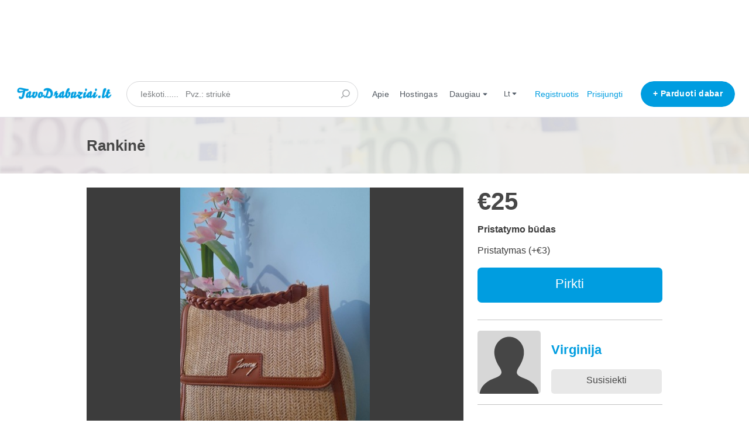

--- FILE ---
content_type: text/html; charset=utf-8
request_url: http://www.tavodrabuziai.lt/listings/1869-rankine
body_size: 11238
content:
<!DOCTYPE html>
<!--[if lt IE 7]> <html lang="en" class="no-js oldie ie6"> <![endif]-->
<!--[if IE 7 ]> <html lang="en" class="no-js oldie ie7"> <![endif]-->
<!--[if IE 8 ]> <html lang="en" class="no-js oldie ie8"> <![endif]-->
<!--[if (gt IE 8)|!(IE)]><!--> <html lang="lt" class="no-js"> <!--<![endif]-->
<head>
<meta charset='utf-8'>
<script>
  function onDocumentReady(fn) {
    if (document.attachEvent ? document.readyState === "complete" : document.readyState !== "loading"){
      fn();
    } else {
      document.addEventListener('DOMContentLoaded', fn);
    }
  };
</script>
<script type="text/javascript">
 (function(exports) {
   exports.ampClient = {
     logEvent: function(eventType, eventProperties, opt_callback) {
         // No-op
         opt_callback();
     }
   }
 })(window);

</script>


<script>
if (typeof onDocumentReady === 'undefined') { onDocumentReady = function() {}; }
</script>
<!-- Google tag (gtag.js) -->
<script async src="https://www.googletagmanager.com/gtag/js?id=G-7CXEQB9B6R"></script>
<script>
  window.dataLayer = window.dataLayer || [];
  function gtag(){dataLayer.push(arguments);}
  gtag('js', new Date());

  gtag('config', 'G-7CXEQB9B6R');
</script>




<meta content='width=device-width, initial-scale=1.0, user-scalable=no' name='viewport'>
<meta content='website' property='og:type'>
<meta content='lt' http-equiv='content-language'>
<meta content='summary_large_image' name='twitter:card'>
<!-- Additional meta tags for SEO, etc. -->

<title>Rankinė - Tavodrabuziai.lt</title>
<meta content='Rankinė - Tavodrabuziai.lt' property='og:title'>
<meta content='Rankinė - Tavodrabuziai.lt' name='twitter:title'>
<meta content='Virginija' name='author'>
<meta content='http://www.tavodrabuziai.lt/listings/1869-rankine' property='og:url'>
<meta content='http://www.tavodrabuziai.lt' name='identifier-url'>
<meta content='Tavodrabuziai.lt' name='copyright'>
<meta content='http://www.tavodrabuziai.lt/listings/1869-rankine' name='twitter:url'>
<meta content='Tavodrabuziai.lt' property='og:site_name'>
<meta content='Rankinė, skirtas €25 pagal Virginija Tavodrabuziai.lt' name='description'>
<meta content='Rankinė, skirtas €25 pagal Virginija Tavodrabuziai.lt' property='og:description'>
<meta content='Rankinė, skirtas €25 pagal Virginija Tavodrabuziai.lt' name='twitter:description'>
<meta content='/system/images/6649/big/332253189_1352967972157335_7705851434815060942_n.jpg?1679089453' property='og:image'>
<meta content='660' property='og:image:width'>
<meta content='440' property='og:image:height'>
<meta content='https://www.tavodrabuziai.lt/system/images/6649/big/332253189_1352967972157335_7705851434815060942_n.jpg?1679089453' name='twitter:image'>
<link href='http://www.tavodrabuziai.lt/listings/1869-rankine' rel='canonical'>
<meta content='lt_LT' property='og:locale'>
<meta content='@tavodrabuziai' name='twitter:site'>
<meta content='291813974675170' property='fb:app_id'>
<!-- CSS -->
<link rel="stylesheet" media="screen" href="/assets/application-31707f5b96f3df901c5d3c596b722730beabc35164fe2438b97b695b9beb2051.css" />
<style>
  button,.button,.big-button,.inline-big-button,.tribe-actions,.marketplace-lander button.action-button,.noUi-connect,.pagination .current,.toggle-menu a:hover,.toggle-menu .toggle-menu-link:hover,.badge,.enabled-book-button,.disabled-book-button,.message-book-button,.listing-shape-delete-button, .status-select-line.selected { background: #009de0; }
  button:hover,.button:hover,.big-button:hover,.inline-big-button:hover,.tribe-actions a:hover,.marketplace-lander button.action-button:hover,.home-toolbar-button-group-button:hover,.home-toolbar-show-filters-button:hover,.enabled-book-button:hover,.disabled-book-button:hover,.message-book-button:hover,.listing-shape-delete-button:hover { background: #008bc7; }
  button:active,.button:active,.big-button:active,.inline-big-button:active,.home-toolbar-button-group-button:active,.home-toolbar-show-filters-button:active,.enabled-book-button:active,.disabled-book-button:active,.message-book-button:active,.listing-shape-delete-button:active { background: #0079ad; }
  .feed-actions .request-link,.view-item .listing-icons a:hover,.pagination a,a,.checkbox-option-checkmark,.marketplace-color { color: #009de0; }
  .feed-actions .request-link:hover,a:hover { color: #006794; }
  .marketplace-lander figure.marketplace-cover { background-image: url("/system/cover_photos/1/hd_header/tavodrabuziai_cover.png?1700926749"); }
  .marketplace-lander figure.marketplace-cover-small { background-image: url("/system/small_cover_photos/1/hd_header/tavodrabuziai.lt_1920x96.png?1700927365"); }
  .marketplace-lander .marketplace-lander-content-title { color: #585858; }
  .marketplace-lander .marketplace-lander-content-description { color: #ffffff; }
  .datepicker table tr td.active:hover,.datepicker table tr td.active:hover:hover,.datepicker table tr td.active.disabled:hover,.datepicker table tr td.active.disabled:hover:hover,.datepicker table tr td.active:focus,.datepicker table tr td.active:hover:focus,.datepicker table tr td.active.disabled:focus,.datepicker table tr td.active.disabled:hover:focus,.datepicker table tr td.active:active,.datepicker table tr td.active:hover:active,.datepicker table tr td.active.disabled:active,.datepicker table tr td.active.disabled:hover:active,.datepicker table tr td.active.active,.datepicker table tr td.active:hover.active,.datepicker table tr td.active.disabled.active,.datepicker table tr td.active.disabled:hover.active,.open .dropdown-toggle.datepicker table tr td.active,.open .dropdown-toggle.datepicker table tr td.active:hover,.open .dropdown-toggle.datepicker table tr td.active.disabled,.open .dropdown-toggle.datepicker table tr td.active.disabled:hover,.datepicker table tr td.day.range,.datepicker table tr td.day.selected { background-color: #009de0; }
  .datepicker table tr td.day:hover,.datepicker table tr td.day.range:hover,.datepicker table tr td.day.range:hover:hover,.datepicker table tr td.day.selected:hover,.datepicker table tr td.day.selected:hover:hover { background-color: #008bc7; }
  a:active { color: #004461; }
  .toggle-menu a.login-form:hover,.toggle-menu .toggle-menu-item.login-form:hover,.toggle-menu .login-form.toggle-menu-title:hover { color: #47c8ff; }
  .new-listing-link { background: #4a90e2; }
  .new-listing-link:hover { background: #3483de; }
  .new-listing-link:active { background: #2275d7; }
  .header-wide-logo { background-image: url("/system/wide_logos/1/header/logo.png?1639557133"); }
  .header-square-logo { background-image: url("/system/logos/1/header_icon/tavodrabuziai_-_cover.png?1549878005"); }
  .home-toolbar-button-group-button.selected,.home-toolbar-show-filters-button.selected { background-color: #009de0; border-color: #0079ad; }
  @media (min-width: 48em) {
  .feed-actions .request-link,.view-item .button,.view-profile .button,.view-profile .add-profile-picture-link { background: #009de0; }
  .feed-actions .request-link:hover,.view-item .button:hover,.view-profile .button:hover { background: #008bc7; }
  .feed-actions .request-link:active,.view-item .button:active,.view-profile .button:active,.view-profile .add-profile-picture-link:hover { background: #0079ad; }
  .feed-map-link a.map-link:hover { color: #009de0; }
  }
  @media (-webkit-min-device-pixel-ratio: 1.5) {
  .header-wide-logo { background-image: url("/system/wide_logos/1/header_highres/logo.png?1639557133"); }
  .header-square-logo { background-image: url("/system/logos/1/header_icon_highres/tavodrabuziai_-_cover.png?1549878005"); }
  }
  @media (min-resolution: 144dpi) {
  .header-wide-logo { background-image: url("/system/wide_logos/1/header_highres/logo.png?1639557133"); }
  .header-square-logo { background-image: url("/system/logos/1/header_icon_highres/tavodrabuziai_-_cover.png?1549878005"); }
  }
</style>

<link rel="stylesheet" media="screen" href="/assets/app-bundle-f52279e9329f318d7d2c1144f0fa6d2ad836dc84dfad45a5a59bfb7376b0c2fa.css" />
<!-- Modernizr, in the head tag, right after stylesheets, for best performance: -->
<script src="/assets/modernizr.min-d37c074a67e80ccdc070c470e7679a75e753220e0237f670af2348d7ba88225b.js"></script>
<!-- Detect if JS is enabled. duplicate of what Modernizr is doing, but we plan to get rid of Modernizr at some point. -->
<script>
  document.documentElement.className += ' js-enabled';
</script>
<!-- Android pre Jellybean has an ugly bug, which prevents font-size 0 technique from -->
<!-- removing the spaces between inline-blocks. Remove this piece of code when pre Jellybean becomes unsupported -->
<script>
  Modernizr.addTest('androidPreJellybean', function(){
    var ua = navigator.userAgent;
    if( ua.indexOf("Android") >= 0 ) {
      var androidversion = parseFloat(ua.slice(ua.indexOf("Android")+8));
      return androidversion < 4.1
    }
  });
</script>
<meta name="csrf-param" content="authenticity_token" />
<meta name="csrf-token" content="oY6OCtbeimDIXtgiPHkAGay+uyCkVAuNpBadPwMOR6tnCyOKMFKS1QgTMFJ2206y2j9jUrlej1o2F/9Rv4/kQA==" />
<link href='/system/images/6649/big/332253189_1352967972157335_7705851434815060942_n.jpg?1679089453' rel='image_src'>
<link href='/system/favicons/1/favicon/favicon.gif?1639557133' rel='shortcut icon' type='image/icon'>
<link href='/system/logos/1/apple_touch/tavodrabuziai_-_cover.png?1549878005' rel='apple-touch-icon-precomposed' type='image/icon'>
<link rel="alternate" type="application/atom+xml" title="ATOM" href="https://www.tavodrabuziai.lt/listings.atom?locale=lt" />
<meta name="google-site-verification" content="bIL5ffSoyGoWbrCQQY3YQMQ5Yj8Lwx_d8bwN-DM_0k8" />
<meta name="yandex-verification" content="2d03c6ef449a4535" />
<meta name="msvalidate.01" content="379721FC135DE8613733E1BC722022D6" />
<meta name="norton-safeweb-site-verification" content="-apqmbj647exzwvaisbdxi9gg37np2zv8ef3td2qvbbm25ko1fmmtnbkulome42onkzk21d-4y2bmm9wss2z0fytrwbsdur2iyrrr7riolfo88dkq9s8fm1ls6ylirfs" />
<meta name="facebook-domain-verification" content="oyq97si0rw0jvrq9zz402838p1n5qz" />


<br>
<center>
<script async src="//pagead2.googlesyndication.com/pagead/js/adsbygoogle.js"></script>
<!-- 728 x 90 Display ads -->
<ins class="adsbygoogle"
     style="display:inline-block;width:728px;height:90px"
     data-ad-client="ca-pub-9065584092407257"
     data-ad-slot="9394903764"></ins>
<script>
(adsbygoogle = window.adsbygoogle || []).push({});
</script>
</center>

<!-- Google tag (gtag.js) -->
<script async src="https://www.googletagmanager.com/gtag/js?id=G-7CXEQB9B6R"></script>
<script>
  window.dataLayer = window.dataLayer || [];
  function gtag(){dataLayer.push(arguments);}
  gtag('js', new Date());

  gtag('config', 'G-7CXEQB9B6R');
</script>


<!-- Start cookieyes banner --> <script id="cookieyes" type="text/javascript" src="https://cdn-cookieyes.com/client_data/46681a7d047972946def9e3e/script.js"></script> <!-- End cookieyes banner -->




</head>

<body>
<div id='sidewinder-wrapper'>
<script type="application/json" id="js-react-on-rails-context">{"railsEnv":"production","inMailer":false,"i18nLocale":"lt","i18nDefaultLocale":"en","rorVersion":"11.3.0","rorPro":false,"href":"https://www.tavodrabuziai.lt/listings/1869-rankine","location":"/listings/1869-rankine","scheme":"https","host":"www.tavodrabuziai.lt","port":null,"pathname":"/listings/1869-rankine","search":null,"httpAcceptLanguage":null,"marketplaceId":1,"loggedInUsername":null,"marketplace_color1":"#009DE0","marketplace_color2":"#4a90e2","marketplace_slogan_color":"#585858","marketplace_description_color":"#ffffff","serverSide":false}</script>

<noscript>
<div class='noscript-padding'>
</div>
</noscript>
<div id="topbar-container"><div class="Topbar Topbar__topbar__7GUWt" data-reactroot="" data-reactid="1" data-react-checksum="-1362595403"><div class="Topbar__topbarMobileMenu__3z-JE MenuMobile MenuMobile__menuMobile___Ivzx Topbar__topbarMobileMenu__3z-JE" tabindex="0" data-reactid="2"><div style="background-color:#009DE0;" class="MenuMobile_overlay MenuMobile__overlay__2sZqq" data-reactid="3"></div><div class="MenuLabelMobile MenuMobile__menuLabelMobile__3uXwZ " data-reactid="4"><span class="MenuMobile__menuLabelMobileIcon__14XBz" title="Meniu" data-reactid="5"><svg width="18" height="12" viewBox="18 19 18 12" xmlns="http://www.w3.org/2000/svg"><g fill="#34495E" fill-rule="evenodd" transform="translate(18 19)"><rect width="18" height="2" rx="1"/><rect y="5" width="18" height="2" rx="1"/><rect y="10" width="18" height="2" rx="1"/></g></svg></span></div><div class="OffScreenMenu MenuMobile__offScreenMenu__2fKaS" data-reactid="6"><div class="OffScreenMenu_scrollpane MenuMobile__scrollPane__2VvXd" data-reactid="7"><div class="OffScreenMenu_header MenuMobile__offScreenHeader__KnANh" data-reactid="8"><div class="LoginLinks LoginLinks__links__z-Tnd" data-reactid="9"><a class="Link__link__3pNRT LoginLinks__link__1GboG" href="/lt/signup" style="color:#009DE0;" data-reactid="10">Registruotis</a><a class="Link__link__3pNRT LoginLinks__link__1GboG" href="/lt/login" style="color:#009DE0;" data-reactid="11">Prisijungti</a></div></div><div class="OffScreenMenu_header MenuMobile__offScreenHeader__KnANh" data-reactid="12"><a class="MenuMobile__offScreenHeaderNewListingButtonMobile__2OZrJ AddNewListingButton AddNewListingButton__button__2H8yh" href="/lt/listings/new" title="Parduoti dabar" data-reactid="13"><span class="AddNewListingButton__backgroundContainer__4Nn3Z AddNewListingButton_background" style="background-color:#009DE0;" data-reactid="14"></span><span class="AddNewListingButton__mobile__2JhHF AddNewListingButton_mobile" style="color:#009DE0;" data-reactid="15">+ Parduoti dabar</span><span class="AddNewListingButton__desktop__17Luf AddNewListingButton_desktop" data-reactid="16">+ Parduoti dabar</span></a></div><div class="OffScreenMenu_main MenuMobile__offScreenMain__1ruzb" data-reactid="17"><div class="MenuSection MenuMobile__menuSection__gD-As" data-reactid="18"><div class="MenuSection_title MenuMobile__menuSectionTitle__2HlQg" data-reactid="19">Meniu</div><div class="MenuItem MenuItem__menuitem__3_-l_  MenuMobile__menuSectionMenuItem__2yMLC" data-reactid="20"><a class="MenuItem_link MenuItem__menuitemLink__2Eedg MenuMobile__menuSectionMenuItemLink__GfyW6" href="http://www.tavodrabuziai.lt/" style="color:#009DE0;" data-reactid="21">Pagrindinis puslapis</a></div><div class="MenuItem MenuItem__menuitem__3_-l_  MenuMobile__menuSectionMenuItem__2yMLC" data-reactid="22"><a class="MenuItem_link MenuItem__menuitemLink__2Eedg MenuMobile__menuSectionMenuItemLink__GfyW6" href="/infos/about" style="color:#009DE0;" data-reactid="23">Apie</a></div><div class="MenuItem MenuItem__menuitem__3_-l_  MenuMobile__menuSectionMenuItem__2yMLC" data-reactid="24"><a class="MenuItem_link MenuItem__menuitemLink__2Eedg MenuMobile__menuSectionMenuItemLink__GfyW6" href="/user_feedbacks/new" style="color:#009DE0;" data-reactid="25">Susisiekite su mumis</a></div><div class="MenuItem MenuItem__menuitem__3_-l_  MenuMobile__menuSectionMenuItem__2yMLC" data-reactid="26"><a class="MenuItem_link MenuItem__menuitemLink__2Eedg MenuMobile__menuSectionMenuItemLink__GfyW6" href="/invitations/new" style="color:#009DE0;" data-reactid="27">Kviesti naujus narius</a></div><div class="MenuItem MenuItem__menuitem__3_-l_  MenuMobile__menuSectionMenuItem__2yMLC" data-reactid="28"><a class="MenuItem_link MenuItem__menuitemLink__2Eedg MenuMobile__menuSectionMenuItemLink__GfyW6" href="https://hostinger.lt?REFERRALCODE=webprobox" target="_blank" rel="noopener noreferrer" style="color:#009DE0;" data-reactid="29">Hostingas</a></div><div class="MenuItem MenuItem__menuitem__3_-l_  MenuMobile__menuSectionMenuItem__2yMLC" data-reactid="30"><a class="MenuItem_link MenuItem__menuitemLink__2Eedg MenuMobile__menuSectionMenuItemLink__GfyW6" href="https://www.tiktok.com/@tavodrabuziai" target="_blank" rel="noopener noreferrer" style="color:#009DE0;" data-reactid="31">TikTok</a></div><div class="MenuItem MenuItem__menuitem__3_-l_  MenuMobile__menuSectionMenuItem__2yMLC" data-reactid="32"><a class="MenuItem_link MenuItem__menuitemLink__2Eedg MenuMobile__menuSectionMenuItemLink__GfyW6" href="https://www.youtube.com/@tavodrabuziai" target="_blank" rel="noopener noreferrer" style="color:#009DE0;" data-reactid="33">YouTube</a></div><div class="MenuItem MenuItem__menuitem__3_-l_  MenuMobile__menuSectionMenuItem__2yMLC" data-reactid="34"><a class="MenuItem_link MenuItem__menuitemLink__2Eedg MenuMobile__menuSectionMenuItemLink__GfyW6" href="https://www.facebook.com/tavodrabuziai.lt" target="_blank" rel="noopener noreferrer" style="color:#009DE0;" data-reactid="35">Facebook</a></div><div class="MenuItem MenuItem__menuitem__3_-l_  MenuMobile__menuSectionMenuItem__2yMLC" data-reactid="36"><a class="MenuItem_link MenuItem__menuitemLink__2Eedg MenuMobile__menuSectionMenuItemLink__GfyW6" href="https://www.pinterest.com/tavodrabuziai" target="_blank" rel="noopener noreferrer" style="color:#009DE0;" data-reactid="37">Pinterest</a></div><div class="MenuItem MenuItem__menuitem__3_-l_  MenuMobile__menuSectionMenuItem__2yMLC" data-reactid="38"><a class="MenuItem_link MenuItem__menuitemLink__2Eedg MenuMobile__menuSectionMenuItemLink__GfyW6" href="https://www.instagram.com/tavodrabuziai" target="_blank" rel="noopener noreferrer" style="color:#009DE0;" data-reactid="39">Instagram</a></div></div><!-- react-empty: 40 --></div><div class="OffScreenMenu_footer MenuMobile__offScreenFooter__3sjuV" data-reactid="41"><div class="MobileMenu_languages MenuMobile__languages__1Ekmy" data-reactid="42"><div class="MenuSection_title MenuMobile__menuSectionTitle__2HlQg" data-reactid="43"><span class="MenuMobile__menuSectionIcon__8bMU1" data-reactid="44"><svg width="16" height="16" viewBox="24 23 16 16" xmlns="http://www.w3.org/2000/svg"><g fill="none" fill-rule="evenodd" stroke="#B2B2B2"><path d="M38.708 30.975a6.73 6.73 0 0 1-6.727 6.733c-3.715 0-6.69-3.135-6.69-6.854 0-3.621 2.841-6.412 6.42-6.556a6.67 6.67 0 0 1 6.997 6.677zM31.711 24.297c-3.5 3.792-3.5 8.739 0 13.405M32.295 24.298c3.5 3.791 3.5 8.736 0 13.403M26.166 34.195H37.87M26.403 27.195h11.12M25.292 30.695h13.38"/></g></svg></span><!-- react-text: 45 -->Kalba<!-- /react-text --></div><div class="LanguagesMobile_languageList MenuMobile__languageList__DS1xm" data-reactid="46"><div class="LanguagesMobile_languageLink MenuMobile__languageLink__1XsC3" data-reactid="47"><a class="Link__link__3pNRT" href="/lt/listings/1869-rankine" style="color:#4a4a4a;" data-reactid="48">Lietuvių kalba</a></div><div class="LanguagesMobile_languageLink MenuMobile__languageLink__1XsC3" data-reactid="49"><a class="Link__link__3pNRT" href="/en/listings/1869-rankine" style="color:#009DE0;" data-reactid="50">English</a></div><div class="LanguagesMobile_languageLink MenuMobile__languageLink__1XsC3" data-reactid="51"><a class="Link__link__3pNRT" href="/ru/listings/1869-rankine" style="color:#009DE0;" data-reactid="52">Pусский</a></div><div class="LanguagesMobile_languageLink MenuMobile__languageLink__1XsC3" data-reactid="53"><a class="Link__link__3pNRT" href="/pl/listings/1869-rankine" style="color:#009DE0;" data-reactid="54">Polski</a></div></div></div></div></div></div></div><a class="Logo Topbar__topbarLogo__2_AjG Logo__logo__3sGgU" href="http://www.tavodrabuziai.lt/" style="color:#009DE0;" data-reactid="55"><img src="/system/wide_logos/1/header/logo.png?1639557133" alt="Tavodrabuziai.lt" class="Logo__logoImage__3oOkB" srcset="/system/wide_logos/1/header_highres/logo.png?1639557133 2x" data-reactid="56"/></a><div class="Topbar__topbarMediumSpacer__cbOwg" data-reactid="57"></div><div class="SearchBar__root__2hIPj" data-reactid="58"><button class="SearchBar__mobileToggle__3pjye" data-reactid="59"><div data-reactid="60"><svg width="17" height="17" viewBox="336 14 17 17" xmlns="http://www.w3.org/2000/svg"><g opacity=".7" fill="none" fill-rule="evenodd" transform="matrix(-1 0 0 1 352 15)" stroke-linecap="round" stroke-linejoin="round" stroke-width="1.5"><path d="M11 11l3.494 3.494"/><circle cx="6" cy="6" r="6"/></g></svg>
</div><span class="SearchBar__mobileToggleArrow__25aBI" style="border-bottom-color:transparent;" data-reactid="61"></span></button><form style="background-color:transparent;" class="SearchBar__form__27PQI" data-reactid="62"><input type="search" class="SearchBar__keywordInput__2HTav" placeholder="Ieškoti......   Pvz.: striukė" data-reactid="63"/><button type="submit" class="SearchBar__searchButton__1Ck2b" style="background-color:transparent;" data-reactid="64"><svg width="17" height="17" viewBox="336 14 17 17" xmlns="http://www.w3.org/2000/svg"><g opacity=".7" fill="none" fill-rule="evenodd" transform="matrix(-1 0 0 1 352 15)" stroke-linecap="round" stroke-linejoin="round" stroke-width="1.5"><path d="M11 11l3.494 3.494"/><circle cx="6" cy="6" r="6"/></g></svg>
</button><span class="SearchBar__focusContainer__2uI0-" data-reactid="65"></span></form></div><div class="Topbar__topbarMenuSpacer__3hqBi" data-reactid="66"><div class="MenuPriority MenuPriority__menuPriority__3y3Pu MenuPriority__noPriorityLinks__2I9oP" data-reactid="67"><div class="MenuPriority__priorityLinks__XgHdH" style="position:absolute;top:-2000px;left:-2000px;width:100%;" data-reactid="68"><a data-pid="Apie 0" class="MenuPriority__priorityLink__moBbL" href="/infos/about" data-reactid="69">Apie</a><a data-pid="Hostingas 0" class="MenuPriority__priorityLink__moBbL" href="https://hostinger.lt?REFERRALCODE=webprobox" target="_blank" rel="noopener noreferrer" data-reactid="70">Hostingas</a><a data-pid="TikTok 1" class="MenuPriority__priorityLink__moBbL" href="https://www.tiktok.com/@tavodrabuziai" target="_blank" rel="noopener noreferrer" data-reactid="71">TikTok</a><a data-pid="YouTube 2" class="MenuPriority__priorityLink__moBbL" href="https://www.youtube.com/@tavodrabuziai" target="_blank" rel="noopener noreferrer" data-reactid="72">YouTube</a><a data-pid="Facebook 3" class="MenuPriority__priorityLink__moBbL" href="https://www.facebook.com/tavodrabuziai.lt" target="_blank" rel="noopener noreferrer" data-reactid="73">Facebook</a><a data-pid="Pinterest 4" class="MenuPriority__priorityLink__moBbL" href="https://www.pinterest.com/tavodrabuziai" target="_blank" rel="noopener noreferrer" data-reactid="74">Pinterest</a><a data-pid="Instagram 5" class="MenuPriority__priorityLink__moBbL" href="https://www.instagram.com/tavodrabuziai" target="_blank" rel="noopener noreferrer" data-reactid="75">Instagram</a><a data-pid="Susisiekite su mumis 6" class="MenuPriority__priorityLink__moBbL" href="/user_feedbacks/new" data-reactid="76">Susisiekite su mumis</a><a data-pid="Kviesti naujus narius 7" class="MenuPriority__priorityLink__moBbL" href="/invitations/new" data-reactid="77">Kviesti naujus narius</a></div><div class="MenuPriority__hiddenLinks__1LcCU Menu Menu__menu__1nYnK Menu__openOnHover__2oCiU" tabindex="0" data-reactid="78"><div class="MenuLabel Menu__menuLabel__17fat " data-reactid="79"><span class="Menu__menuLabelIcon__3gpCG" data-reactid="80"><svg width="16" height="10" viewBox="18 19 18 12" xmlns="http://www.w3.org/2000/svg"><g fill="#34495E" fill-rule="evenodd" transform="translate(18 19)"><rect width="18" height="2" rx="1"/><rect y="5" width="18" height="2" rx="1"/><rect y="10" width="18" height="2" rx="1"/></g></svg></span><!-- react-text: 81 -->Meniu<!-- /react-text --></div><div class="MenuContent Menu__menuContent__3VW0B Menu__transitionDelay__ulN-m" data-reactid="82"><div class="Menu__menuContentArrowBelow__2RPsL" style="left:25px;" data-reactid="83"></div><div class="Menu__menuContentArrowTop__2cSiD" style="left:25px;" data-reactid="84"></div><div class="MenuItem MenuItem__menuitem__3_-l_  " data-reactid="85"><a class="MenuItem_link MenuItem__menuitemLink__2Eedg " href="http://www.tavodrabuziai.lt/" data-reactid="86">Pagrindinis puslapis</a></div><div class="MenuItem MenuItem__menuitem__3_-l_  " data-reactid="87"><a class="MenuItem_link MenuItem__menuitemLink__2Eedg " href="/infos/about" data-reactid="88">Apie</a></div><div class="MenuItem MenuItem__menuitem__3_-l_  " data-reactid="89"><a class="MenuItem_link MenuItem__menuitemLink__2Eedg " href="https://hostinger.lt?REFERRALCODE=webprobox" target="_blank" rel="noopener noreferrer" data-reactid="90">Hostingas</a></div><div class="MenuItem MenuItem__menuitem__3_-l_  " data-reactid="91"><a class="MenuItem_link MenuItem__menuitemLink__2Eedg " href="https://www.tiktok.com/@tavodrabuziai" target="_blank" rel="noopener noreferrer" data-reactid="92">TikTok</a></div><div class="MenuItem MenuItem__menuitem__3_-l_  " data-reactid="93"><a class="MenuItem_link MenuItem__menuitemLink__2Eedg " href="https://www.youtube.com/@tavodrabuziai" target="_blank" rel="noopener noreferrer" data-reactid="94">YouTube</a></div><div class="MenuItem MenuItem__menuitem__3_-l_  " data-reactid="95"><a class="MenuItem_link MenuItem__menuitemLink__2Eedg " href="https://www.facebook.com/tavodrabuziai.lt" target="_blank" rel="noopener noreferrer" data-reactid="96">Facebook</a></div><div class="MenuItem MenuItem__menuitem__3_-l_  " data-reactid="97"><a class="MenuItem_link MenuItem__menuitemLink__2Eedg " href="https://www.pinterest.com/tavodrabuziai" target="_blank" rel="noopener noreferrer" data-reactid="98">Pinterest</a></div><div class="MenuItem MenuItem__menuitem__3_-l_  " data-reactid="99"><a class="MenuItem_link MenuItem__menuitemLink__2Eedg " href="https://www.instagram.com/tavodrabuziai" target="_blank" rel="noopener noreferrer" data-reactid="100">Instagram</a></div><div class="MenuItem MenuItem__menuitem__3_-l_  " data-reactid="101"><a class="MenuItem_link MenuItem__menuitemLink__2Eedg " href="/user_feedbacks/new" data-reactid="102">Susisiekite su mumis</a></div><div class="MenuItem MenuItem__menuitem__3_-l_  " data-reactid="103"><a class="MenuItem_link MenuItem__menuitemLink__2Eedg " href="/invitations/new" data-reactid="104">Kviesti naujus narius</a></div></div></div></div></div><div class="Topbar__topbarMenu__qgFN6 Menu Menu__menu__1nYnK Menu__openOnHover__2oCiU" tabindex="0" data-reactid="105"><div class="menu__label Menu__menuLabel__17fat Topbar__topbarLanguageMenuLabel__1zswS" data-reactid="106"><!-- react-text: 107 -->lt<!-- /react-text --><span class="Menu__menuLabelDropdownIconOpen__3NfNG Menu__menuLabelDropdownIcon__1QkrJ" data-reactid="108"><svg width="8" height="10" viewBox="19 4 8 8" xmlns="http://www.w3.org/2000/svg"><path d="M19.615 9.793l2.995-3.134a.56.56 0 0 1 .781 0l2.994 3.134c.27.283.035.707-.39.707h-5.989c-.426 0-.66-.424-.39-.707" fill="#525961" fill-rule="evenodd"/></svg></span><span class="Menu__menuLabelDropdownIconClosed__3ja5m Menu__menuLabelDropdownIcon__1QkrJ" data-reactid="109"><svg width="8" height="10" viewBox="37 5 8 8" xmlns="http://www.w3.org/2000/svg"><path d="M44.385 8.207l-2.995 3.134a.56.56 0 0 1-.781 0l-2.994-3.134c-.27-.283-.035-.707.39-.707h5.989c.426 0 .66.424.39.707" fill="#505A66" fill-rule="evenodd"/></svg></span></div><div class="MenuContent Menu__menuContent__3VW0B Menu__transitionDelay__ulN-m" data-reactid="110"><div class="Menu__menuContentArrowBelow__2RPsL" style="left:25px;" data-reactid="111"></div><div class="Menu__menuContentArrowTop__2cSiD" style="left:25px;" data-reactid="112"></div><div class="MenuItem MenuItem__menuitem__3_-l_  " data-reactid="113"><span class="MenuItem__activeIndicator__2AB6n" style="background-color:#009DE0;" data-reactid="114"></span><a class="MenuItem_link MenuItem__menuitemLink__2Eedg " href="/lt/listings/1869-rankine" data-reactid="115">Lietuvių kalba</a></div><div class="MenuItem MenuItem__menuitem__3_-l_  " data-reactid="116"><a class="MenuItem_link MenuItem__menuitemLink__2Eedg " href="/en/listings/1869-rankine" data-reactid="117">English</a></div><div class="MenuItem MenuItem__menuitem__3_-l_  " data-reactid="118"><a class="MenuItem_link MenuItem__menuitemLink__2Eedg " href="/ru/listings/1869-rankine" data-reactid="119">Pусский</a></div><div class="MenuItem MenuItem__menuitem__3_-l_  " data-reactid="120"><a class="MenuItem_link MenuItem__menuitemLink__2Eedg " href="/pl/listings/1869-rankine" data-reactid="121">Polski</a></div></div></div><div class="LoginLinks LoginLinks__links__z-Tnd Topbar__topbarLinks__CCME8" data-reactid="122"><a class="Link__link__3pNRT LoginLinks__link__1GboG" href="/lt/signup" style="color:#009DE0;" data-reactid="123">Registruotis</a><a class="Link__link__3pNRT LoginLinks__link__1GboG" href="/lt/login" style="color:#009DE0;" data-reactid="124">Prisijungti</a></div><a class="Topbar__topbarListingButton__2SNl8 AddNewListingButton AddNewListingButton__button__2H8yh AddNewListingButton__responsiveLayout__1JnL9" href="/lt/listings/new" title="Parduoti dabar" data-reactid="125"><span class="AddNewListingButton__backgroundContainer__4Nn3Z AddNewListingButton_background" style="background-color:#009DE0;" data-reactid="126"></span><span class="AddNewListingButton__mobile__2JhHF AddNewListingButton_mobile" style="color:#009DE0;" data-reactid="127">+ Parduoti dabar</span><span class="AddNewListingButton__desktop__17Luf AddNewListingButton_desktop" data-reactid="128">+ Parduoti dabar</span></a></div></div>
      <script type="application/json" class="js-react-on-rails-component" data-component-name="TopbarApp" data-dom-id="topbar-container">{"logo":{"href":"http://www.tavodrabuziai.lt/","text":"Tavodrabuziai.lt","image":"/system/wide_logos/1/header/logo.png?1639557133","image_highres":"/system/wide_logos/1/header_highres/logo.png?1639557133"},"search":{"search_placeholder":"Ieškoti......   Pvz.: striukė","mode":"keyword"},"search_path":"/","menu":{"links":[{"link":"http://www.tavodrabuziai.lt/","title":"Pagrindinis puslapis","priority":-1},{"link":"/infos/about","title":"Apie","priority":0},{"link":"/user_feedbacks/new","title":"Susisiekite su mumis","priority":6},{"link":"/invitations/new","title":"Kviesti naujus narius","priority":7},{"link":"https://hostinger.lt?REFERRALCODE=webprobox","title":"Hostingas","priority":0,"external":true},{"link":"https://www.tiktok.com/@tavodrabuziai","title":"TikTok","priority":1,"external":true},{"link":"https://www.youtube.com/@tavodrabuziai","title":"YouTube","priority":2,"external":true},{"link":"https://www.facebook.com/tavodrabuziai.lt","title":"Facebook","priority":3,"external":true},{"link":"https://www.pinterest.com/tavodrabuziai","title":"Pinterest","priority":4,"external":true},{"link":"https://www.instagram.com/tavodrabuziai","title":"Instagram","priority":5,"external":true}],"limit_priority_links":-1},"locales":{"current_locale_ident":"lt","current_locale":"lt","available_locales":[{"locale_name":"Lietuvių kalba","locale_ident":"lt","change_locale_uri":"/lt/listings/1869-rankine"},{"locale_name":"English","locale_ident":"en","change_locale_uri":"/en/listings/1869-rankine"},{"locale_name":"Pусский","locale_ident":"ru","change_locale_uri":"/ru/listings/1869-rankine"},{"locale_name":"Polski","locale_ident":"pl","change_locale_uri":"/pl/listings/1869-rankine"}]},"avatarDropdown":{"avatar":{"image":null,"givenName":"Pašalintas vartotojas","familyName":null}},"newListingButton":{"text":"Parduoti dabar"},"i18n":{"locale":"lt","defaultLocale":"en"},"marketplace":{"marketplace_color1":"#009DE0","location":"/listings/1869-rankine"},"user":{"loggedInUsername":null,"isAdmin":false},"unReadMessagesCount":0}</script>
      

<section class='marketplace-lander'>
<div class='coverimage'>
<figure class='marketplace-cover-small fluidratio'></figure>
<div class='coverimage-fade'>
<figure class='marketplace-cover-small-fade fluidratio'></figure>
</div>
</div>
<div class='title-container'>
<div class='title-header-wrapper'>
<div class='marketplace-title-header'>
<h1>
<span class='listing-title' id='listing-title'>Rankinė</span>
</h1>

</div>
</div>
</div>
</section>
<article class='page-content'>
<div class='wrapper'>

<script class='template' id='image-frame-template' type='text/template'>
<div class='listing-image-frame'>
<div class='listing-image-frame-content' id='listing-image-link'>
<div class='${aspectRatioClass} listing-image-vertical-centering'>
<img alt='Rankinė' class='listing-image ${aspectRatioClass}' src='${url}'>
</div>
</div>
</div>
</script>
<script class='template' id='image-thumbnail-template' type='text/template'>
<div class='listing-image-thumbnail-container'>
<img class='listing-image-thumbnail' src='${url}'>
<div class='fade'></div>
</div>
</script>

<div class='row'>
<div class='col-8 listing-details-container'>
<div class='row'>
<div class='col-12'>
<div class='listing-image-carousel'>
<div id='listing-image-frame'></div>
</div>
<div class='listing-image-thumbnail-stripe' id='thumbnail-stripe'></div>
</div>
</div>
<div class='row'>
<div class='col-12 listing-description-content'>
<p>Nauja rankinė. Yra ilga rankena.</p>

</div>
</div>
<div class='row'>
<div class='col-12'>
<b>Būklė:</b>
<div class='row checkbox-group'>
<div class='col-4'>
<div class='checkbox-option selected'>
<span class='checkbox-option-checkmark'>
<i class="icon-ok icon-fix"></i>
</span>
<span>
Naujas
</span>
</div>
</div>
<div class='col-4'>
<div class='checkbox-option not-selected'>
<span class='checkbox-option-checkmark'>
</span>
<span>
Naudotas
</span>
</div>
</div>
<div class='col-4'>
<div class='checkbox-option not-selected'>
<span class='checkbox-option-checkmark'>
</span>
<span>
Atnaujintas
</span>
</div>
</div>
</div>

</div>
</div>
<div class='row'>
<div class='col-12'>
<div class='icon-with-text-container'>
<i class="icon-calendar icon-part"></i>
<div class='text-part'>
<b>
Skelbimas sukurtas
Kov 17, 2023
</b>
</div>
</div>
</div>
</div>
<div class='row'>
<div class='col-12'>
<div class='listing-social'>
<div class='listing-fb-like-button'>
<div class="fb-like" data-send="true" style="width:250px; margin-left: -7px; " data-layout="button_count" data-width="200" data-show-faces="false" ></div>
</div>
<div class='listing-tweet-button'>
<a class="twitter-share-button" data-count="horizontal" data-via="tavodrabuziai" data-text="Rankinė" href="https://twitter.com/intent/tweet"></a>
</div>
</div>
</div>
</div>
<div class='view-item'>
<div class='discussion overflow-allowed' id='comments'>
<h2>
<i class="icon-comment icon-with_text"></i>
<div class='text-with-icon'>
Vieša diskusija
<span id='comment_count'>(0)</span>
</div>
</h2>
<div class='follow-links' id='follow-links'>

</div>
<div id='comment-list'>

</div>
<div id='comment-form'>
Privalote
<a href="/lt/login">prisijungti</a>
siųsti naują komentarą

</div>
</div>
</div>
</div>
<aside class='col-4'>
<div class='row'>
<div class='col-12'>
<div class='listing-price'>
<span class='listing-price-amount'>
€25
</span>
<span class='listing-price-quantity'>

</span>
</div>
</div>
</div>
<div class='row-with-divider'>
<div class='col-12'>
<div id='listing-message-links'>
<form id="booking-dates" action="/lt/transactions/new?listing_id=1869" accept-charset="UTF-8" method="get"><input name="utf8" type="hidden" value="&#x2713;" />
<div class='row'>
<div class='col-12'>
<div class='delivery-title'>Pristatymo būdas</div>
</div>
</div>
<div class='row'>
<div class='col-12'>
<span class='shipping-options-label'>
Pristatymas
(+<span class="delivery-price-value" data-shipping-price="300" data-per-additional="0">€3</span>)
</span>
</div>
</div>

<input type="hidden" name="listing_id" id="listing_id" value="1869" />
<button class='enabled-book-button'>
<div class='content'>
Pirkti
</div>
</button>
</form>

<div class='row'>
<div class='col-12'>

</div>
</div>

</div>
</div>
</div>
<div class='row-with-divider'>
<div class='col-12'>
<div class='listing-author'>
<div class='listing-author-avatar'>
<a href="/lt/virginijai"><img class="listing-author-avatar-image" src="/assets/profile_image/small/missing-cced9224e83e132981635bd0461eee0c9925a16869366487b3d6c77f7e8799e8.png" /></a>
</div>
<div class='listing-author-details'>
<div class='listing-author-name'>
<a id="listing-author-link" class="listing-author-name-link" title="Virginija" href="/lt/virginijai">Virginija</a>
</div>
<div class='listing-author-contact'>
<a class='listing-author-contact-button' href='/lt/listings/1869/contact' id='listing-contact'>
<div class='content'>
Susisiekti
</div>
</a>
</div>
</div>
</div>
</div>
</div>
<div class='row'>
<div class='col-12'>
<div id='googlemap'>
<div class='googlemap'>
<div class='embed-container'>
<iframe frameborder='0' height='450' src='https://www.google.com/maps/embed/v1/place?key=AIzaSyBviB8ioP9J3GBwXSUZ69o8H3eZHFw0HW0 &amp;q=Radvili%C5%A1kio+r.+sav.%2C+Lietuva&amp;language=lt' width='600'></iframe>
</div>
<div class='map-link'>
<a class='icon-with-text-container' href='//maps.google.com/?q=Radvili%C5%A1kio+r.+sav.%2C+Lietuva' target='_blank'>
<i class="icon-external-link icon-part"></i>
<div class='text-part'>Atidaryti Google žemėlapiuose</div>
</a>
</div>
</div>

</div>
</div>
</div>
</aside>
</div>

</div>
</article>

<div id="fb-root"></div>
<script>
window.fbAsyncInit = function() {
<!-- / init the FB JS SDK -->
FB.init({
appId      : '291813974675170', // Community App ID if availble or else the one from the app dashboard
channelUrl : '//www.tavodrabuziai.lt/channel.html', // Channel file for x-domain comms
status     : false,                                 // Check Facebook Login status
xfbml      : true,                                  // Look for social plugins on the page
version    : 'v15.0'
});
<!-- / Additional initialization code such as adding Event Listeners goes here -->
};
<!-- / Load the SDK asynchronously -->
(function(d, s, id){
var js, fjs = d.getElementsByTagName(s)[0];
if (d.getElementById(id)) {return;}
js = d.createElement(s); js.id = id;
js.src = "//connect.facebook.net/lt_LT/sdk.js";
fjs.parentNode.insertBefore(js, fjs);
}(document, 'script', 'facebook-jssdk'));
</script>

<script>
  window.I18n = {};
</script>
<script src="/assets/i18n/lt-1cb9218c2aad7953173a19d8ad98ed8e5f4b16a5e67248b544bc58c27e9bd260.js"></script>
<script src="/assets/application-c7382fddcd13de8145e6b1cb3bcaf08f73fee36a33ad71b3b859c8aff1f94d1f.js"></script>
<script>
  window.ST.jsonTranslations = {
    "please_wait": "Prašome palaukti...",
    "validation_messages": {
      "accept": "Paveiksliuko failo formatas turi būti GIF, JPG arba PNG.",
      "creditcard": "Prašome įvesti galiojantį kredito kortelės numerį.",
      "date": "Prašome įvesti tinkamą datą.",
      "dateISO": "Prašome įvesti galiojančią datą (ISO).",
      "digits": "Prašome įvesti tik skaitmenis.",
      "email": "Prašome įvesti galiojantį el. pašto adresą.",
      "equalTo": "Prašome įvesti tokią pačią vertę dar kartą.",
      "max": "Prašome įvesti vertę mažesnę arba lygią {0}.",
      "maxlength": "Prašome įvesti ne daugiau nei {0} simbolius.",
      "min": "Prašome įvesti vertę didesnę arba lygią {0}.",
      "minlength": "Prašome įvesti bent {0} simbolius.",
      "number": "Prašome įvesti teisingą skaičių.",
      "range": "Prašome įvesti vertę tarp {0} ir {1}.",
      "rangelength": "Prašome įvesti vertę tarp {0} ir {1} ženklų ilgio.",
      "remote": "Prašome pataisyti šį laukelį.",
      "required": "Šis laukelis yra privalomas.",
      "url": "Prašome įvesti teisingą URL.",
      "address_validator": "Vieta nerasta.",
      "money": "Privalote įvesti galiojančią piniginę išraišką.",
      "night_selected": "Jums reikia pasirinkti bent vieną naktį",
      "availability_range": "Pasirinktas periodas turi datų, kurios nėra laisvos",
      "min_bound": "Prašome įvesti vertę mažesnę už maksimalią vertę ({0})",
      "max_bound": "Prašome įvesti vertę didesnę už minimalią vertę ({0})",
      "number_no_decimals": "Prašome įvesti sveiką skaičių",
      "number_decimals": "Prašome įvesti skaičių su tašku (.) arba kableliu (,) kaip dešimtainių skirtuku"
    }
  }
</script>
<script>
  $(function() {
    if ('touchAction' in document.body.style) {
      document.body.style.touchAction = 'manipulation';
    } else {
      window.FastClick.attach(document.body, { excludeNode: '^pac-'} );
    }
  });
</script>
<script>
  window.ST.listing({
    fuzzy_location: false,
    listing_location: {"id":2140,"latitude":55.6243,"longitude":23.5945,"address":"Radviliškio r. sav., Lietuva"}
  });
</script>
<script>
  var listingImages = [{"id":6649,"listingId":1869,"ready":true,"errored":false,"images":{"thumb":"/system/images/6649/thumb/332253189_1352967972157335_7705851434815060942_n.jpg?1679089453","big":"/system/images/6649/big/332253189_1352967972157335_7705851434815060942_n.jpg?1679089453"},"urls":{"remove":"/lt/listing_images/6649","status":"/lt/listing_images/6649/image_status"},"aspectRatio":"too-narrow"}]
  var currentImage = 6649;
  ST.listingImages(listingImages, currentImage);
</script>
<script>
  !function(d,s,id){var js,fjs=d.getElementsByTagName(s)[0];if(!d.getElementById(id)){js=d.createElement(s);js.id=id;js.src="https://platform.twitter.com/widgets.js";fjs.parentNode.insertBefore(js,fjs);}}(document,"script","twitter-wjs");
</script>

<script>
  $(document).ready(function() { initialize_defaults("lt"); initialize_listing_view('lt');
   });
</script>
<script>
  (function() {
    ST.analytics.init({
      analyticsData: {"community_ident":"tavodrabuziai-dot-lt","community_uuid":"83fa285e-2a68-11e9-ba53-fa163eb51da8","community_id":1,"community_admin_email":null,"user_id":null,"user_uuid":"","user_is_admin":null,"user_email":"null","user_name":"null","user_hash":"null","feature_flags":["topbar_v1","footer"],"plan_status":"active","plan_member_limit":"null","plan_created_at":1768801554,"plan_updated_at":1768801554,"plan_expires_at":null,"plan_features":"deletable, admin_email, whitelabel, custom_script","identity_information":"null"},
      events: [{"event":"ListingViewed","props":{"listing_id":1869,"listing_uuid":"3b20a1a0-c50d-11ed-94fb-000000000000","payment_process":"preauthorize"}}],
      logout: null
    });
  })();
</script>

<noscript>
<div class='noscript'>
<div class='wrapper'>
<h2>JavaScript išjungtas jūsų naršyklėje</h2>
<p>Tavodrabuziai.lt negali veikti teisingai be JavaScript. Įjunkite JavaScript jūsų naršyklės nustatymuose ir perkraukite puslapį.</p>
</div>
</div>
</noscript>



</div>
</body>


--- FILE ---
content_type: text/html; charset=utf-8
request_url: https://www.google.com/recaptcha/api2/aframe
body_size: 260
content:
<!DOCTYPE HTML><html><head><meta http-equiv="content-type" content="text/html; charset=UTF-8"></head><body><script nonce="FeZWgICv-nZ6e04KG9BKGg">/** Anti-fraud and anti-abuse applications only. See google.com/recaptcha */ try{var clients={'sodar':'https://pagead2.googlesyndication.com/pagead/sodar?'};window.addEventListener("message",function(a){try{if(a.source===window.parent){var b=JSON.parse(a.data);var c=clients[b['id']];if(c){var d=document.createElement('img');d.src=c+b['params']+'&rc='+(localStorage.getItem("rc::a")?sessionStorage.getItem("rc::b"):"");window.document.body.appendChild(d);sessionStorage.setItem("rc::e",parseInt(sessionStorage.getItem("rc::e")||0)+1);localStorage.setItem("rc::h",'1768801557997');}}}catch(b){}});window.parent.postMessage("_grecaptcha_ready", "*");}catch(b){}</script></body></html>